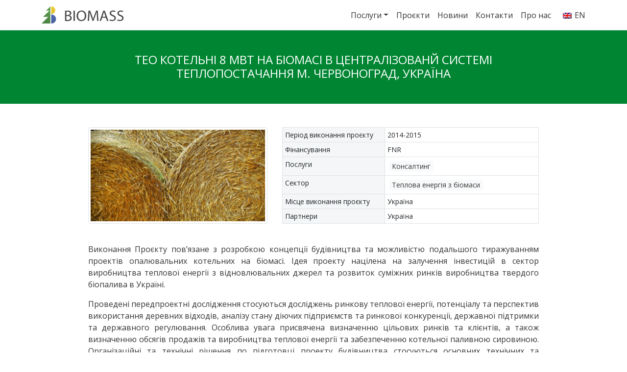

--- FILE ---
content_type: text/html; charset=UTF-8
request_url: https://secbiomass.com/services/consulting/273/
body_size: 8528
content:
<!DOCTYPE html>
<html>
<head>
<meta charset="utf-8">
<meta http-equiv="X-UA-Compatible" content="IE=edge">
<meta name="viewport" content="width=device-width, initial-scale=1"><title>  ТЕО котельні 8 МВт на біомасі в централізованй системі теплопостачання м. Червоноград, Україна</title>
<link href="https://secbiomass.com/js/bootstrap.css" rel="stylesheet">
<link href="https://fonts.googleapis.com/css?family=Open+Sans:400,600&display=swap" rel="stylesheet">
<link href="https://secbiomass.com/wp-content/themes/secb/style.css" rel="stylesheet">
<link href="https://use.fontawesome.com/releases/v5.10.2/css/all.css" rel="stylesheet">
<link href="https://secbiomass.com/js/owlcarousel/owl.carousel.min.css" rel="stylesheet">
<link href="https://secbiomass.com/js/owlcarousel/owl.theme.default.min.css" rel="stylesheet">
<link href="https://secbiomass.com/favicon.ico" rel="shortcut icon">

<meta name='robots' content='max-image-preview:large' />
<link rel="alternate" title="oEmbed (JSON)" type="application/json+oembed" href="https://secbiomass.com/wp-json/oembed/1.0/embed?url=https%3A%2F%2Fsecbiomass.com%2Fservices%2Fconsulting%2F273%2F" />
<link rel="alternate" title="oEmbed (XML)" type="text/xml+oembed" href="https://secbiomass.com/wp-json/oembed/1.0/embed?url=https%3A%2F%2Fsecbiomass.com%2Fservices%2Fconsulting%2F273%2F&#038;format=xml" />
<style id='wp-img-auto-sizes-contain-inline-css' type='text/css'>
img:is([sizes=auto i],[sizes^="auto," i]){contain-intrinsic-size:3000px 1500px}
/*# sourceURL=wp-img-auto-sizes-contain-inline-css */
</style>
<style id='wp-emoji-styles-inline-css' type='text/css'>

	img.wp-smiley, img.emoji {
		display: inline !important;
		border: none !important;
		box-shadow: none !important;
		height: 1em !important;
		width: 1em !important;
		margin: 0 0.07em !important;
		vertical-align: -0.1em !important;
		background: none !important;
		padding: 0 !important;
	}
/*# sourceURL=wp-emoji-styles-inline-css */
</style>
<style id='wp-block-library-inline-css' type='text/css'>
:root{--wp-block-synced-color:#7a00df;--wp-block-synced-color--rgb:122,0,223;--wp-bound-block-color:var(--wp-block-synced-color);--wp-editor-canvas-background:#ddd;--wp-admin-theme-color:#007cba;--wp-admin-theme-color--rgb:0,124,186;--wp-admin-theme-color-darker-10:#006ba1;--wp-admin-theme-color-darker-10--rgb:0,107,160.5;--wp-admin-theme-color-darker-20:#005a87;--wp-admin-theme-color-darker-20--rgb:0,90,135;--wp-admin-border-width-focus:2px}@media (min-resolution:192dpi){:root{--wp-admin-border-width-focus:1.5px}}.wp-element-button{cursor:pointer}:root .has-very-light-gray-background-color{background-color:#eee}:root .has-very-dark-gray-background-color{background-color:#313131}:root .has-very-light-gray-color{color:#eee}:root .has-very-dark-gray-color{color:#313131}:root .has-vivid-green-cyan-to-vivid-cyan-blue-gradient-background{background:linear-gradient(135deg,#00d084,#0693e3)}:root .has-purple-crush-gradient-background{background:linear-gradient(135deg,#34e2e4,#4721fb 50%,#ab1dfe)}:root .has-hazy-dawn-gradient-background{background:linear-gradient(135deg,#faaca8,#dad0ec)}:root .has-subdued-olive-gradient-background{background:linear-gradient(135deg,#fafae1,#67a671)}:root .has-atomic-cream-gradient-background{background:linear-gradient(135deg,#fdd79a,#004a59)}:root .has-nightshade-gradient-background{background:linear-gradient(135deg,#330968,#31cdcf)}:root .has-midnight-gradient-background{background:linear-gradient(135deg,#020381,#2874fc)}:root{--wp--preset--font-size--normal:16px;--wp--preset--font-size--huge:42px}.has-regular-font-size{font-size:1em}.has-larger-font-size{font-size:2.625em}.has-normal-font-size{font-size:var(--wp--preset--font-size--normal)}.has-huge-font-size{font-size:var(--wp--preset--font-size--huge)}.has-text-align-center{text-align:center}.has-text-align-left{text-align:left}.has-text-align-right{text-align:right}.has-fit-text{white-space:nowrap!important}#end-resizable-editor-section{display:none}.aligncenter{clear:both}.items-justified-left{justify-content:flex-start}.items-justified-center{justify-content:center}.items-justified-right{justify-content:flex-end}.items-justified-space-between{justify-content:space-between}.screen-reader-text{border:0;clip-path:inset(50%);height:1px;margin:-1px;overflow:hidden;padding:0;position:absolute;width:1px;word-wrap:normal!important}.screen-reader-text:focus{background-color:#ddd;clip-path:none;color:#444;display:block;font-size:1em;height:auto;left:5px;line-height:normal;padding:15px 23px 14px;text-decoration:none;top:5px;width:auto;z-index:100000}html :where(.has-border-color){border-style:solid}html :where([style*=border-top-color]){border-top-style:solid}html :where([style*=border-right-color]){border-right-style:solid}html :where([style*=border-bottom-color]){border-bottom-style:solid}html :where([style*=border-left-color]){border-left-style:solid}html :where([style*=border-width]){border-style:solid}html :where([style*=border-top-width]){border-top-style:solid}html :where([style*=border-right-width]){border-right-style:solid}html :where([style*=border-bottom-width]){border-bottom-style:solid}html :where([style*=border-left-width]){border-left-style:solid}html :where(img[class*=wp-image-]){height:auto;max-width:100%}:where(figure){margin:0 0 1em}html :where(.is-position-sticky){--wp-admin--admin-bar--position-offset:var(--wp-admin--admin-bar--height,0px)}@media screen and (max-width:600px){html :where(.is-position-sticky){--wp-admin--admin-bar--position-offset:0px}}

/*# sourceURL=wp-block-library-inline-css */
</style><style id='global-styles-inline-css' type='text/css'>
:root{--wp--preset--aspect-ratio--square: 1;--wp--preset--aspect-ratio--4-3: 4/3;--wp--preset--aspect-ratio--3-4: 3/4;--wp--preset--aspect-ratio--3-2: 3/2;--wp--preset--aspect-ratio--2-3: 2/3;--wp--preset--aspect-ratio--16-9: 16/9;--wp--preset--aspect-ratio--9-16: 9/16;--wp--preset--color--black: #000000;--wp--preset--color--cyan-bluish-gray: #abb8c3;--wp--preset--color--white: #ffffff;--wp--preset--color--pale-pink: #f78da7;--wp--preset--color--vivid-red: #cf2e2e;--wp--preset--color--luminous-vivid-orange: #ff6900;--wp--preset--color--luminous-vivid-amber: #fcb900;--wp--preset--color--light-green-cyan: #7bdcb5;--wp--preset--color--vivid-green-cyan: #00d084;--wp--preset--color--pale-cyan-blue: #8ed1fc;--wp--preset--color--vivid-cyan-blue: #0693e3;--wp--preset--color--vivid-purple: #9b51e0;--wp--preset--gradient--vivid-cyan-blue-to-vivid-purple: linear-gradient(135deg,rgb(6,147,227) 0%,rgb(155,81,224) 100%);--wp--preset--gradient--light-green-cyan-to-vivid-green-cyan: linear-gradient(135deg,rgb(122,220,180) 0%,rgb(0,208,130) 100%);--wp--preset--gradient--luminous-vivid-amber-to-luminous-vivid-orange: linear-gradient(135deg,rgb(252,185,0) 0%,rgb(255,105,0) 100%);--wp--preset--gradient--luminous-vivid-orange-to-vivid-red: linear-gradient(135deg,rgb(255,105,0) 0%,rgb(207,46,46) 100%);--wp--preset--gradient--very-light-gray-to-cyan-bluish-gray: linear-gradient(135deg,rgb(238,238,238) 0%,rgb(169,184,195) 100%);--wp--preset--gradient--cool-to-warm-spectrum: linear-gradient(135deg,rgb(74,234,220) 0%,rgb(151,120,209) 20%,rgb(207,42,186) 40%,rgb(238,44,130) 60%,rgb(251,105,98) 80%,rgb(254,248,76) 100%);--wp--preset--gradient--blush-light-purple: linear-gradient(135deg,rgb(255,206,236) 0%,rgb(152,150,240) 100%);--wp--preset--gradient--blush-bordeaux: linear-gradient(135deg,rgb(254,205,165) 0%,rgb(254,45,45) 50%,rgb(107,0,62) 100%);--wp--preset--gradient--luminous-dusk: linear-gradient(135deg,rgb(255,203,112) 0%,rgb(199,81,192) 50%,rgb(65,88,208) 100%);--wp--preset--gradient--pale-ocean: linear-gradient(135deg,rgb(255,245,203) 0%,rgb(182,227,212) 50%,rgb(51,167,181) 100%);--wp--preset--gradient--electric-grass: linear-gradient(135deg,rgb(202,248,128) 0%,rgb(113,206,126) 100%);--wp--preset--gradient--midnight: linear-gradient(135deg,rgb(2,3,129) 0%,rgb(40,116,252) 100%);--wp--preset--font-size--small: 13px;--wp--preset--font-size--medium: 20px;--wp--preset--font-size--large: 36px;--wp--preset--font-size--x-large: 42px;--wp--preset--spacing--20: 0.44rem;--wp--preset--spacing--30: 0.67rem;--wp--preset--spacing--40: 1rem;--wp--preset--spacing--50: 1.5rem;--wp--preset--spacing--60: 2.25rem;--wp--preset--spacing--70: 3.38rem;--wp--preset--spacing--80: 5.06rem;--wp--preset--shadow--natural: 6px 6px 9px rgba(0, 0, 0, 0.2);--wp--preset--shadow--deep: 12px 12px 50px rgba(0, 0, 0, 0.4);--wp--preset--shadow--sharp: 6px 6px 0px rgba(0, 0, 0, 0.2);--wp--preset--shadow--outlined: 6px 6px 0px -3px rgb(255, 255, 255), 6px 6px rgb(0, 0, 0);--wp--preset--shadow--crisp: 6px 6px 0px rgb(0, 0, 0);}:where(.is-layout-flex){gap: 0.5em;}:where(.is-layout-grid){gap: 0.5em;}body .is-layout-flex{display: flex;}.is-layout-flex{flex-wrap: wrap;align-items: center;}.is-layout-flex > :is(*, div){margin: 0;}body .is-layout-grid{display: grid;}.is-layout-grid > :is(*, div){margin: 0;}:where(.wp-block-columns.is-layout-flex){gap: 2em;}:where(.wp-block-columns.is-layout-grid){gap: 2em;}:where(.wp-block-post-template.is-layout-flex){gap: 1.25em;}:where(.wp-block-post-template.is-layout-grid){gap: 1.25em;}.has-black-color{color: var(--wp--preset--color--black) !important;}.has-cyan-bluish-gray-color{color: var(--wp--preset--color--cyan-bluish-gray) !important;}.has-white-color{color: var(--wp--preset--color--white) !important;}.has-pale-pink-color{color: var(--wp--preset--color--pale-pink) !important;}.has-vivid-red-color{color: var(--wp--preset--color--vivid-red) !important;}.has-luminous-vivid-orange-color{color: var(--wp--preset--color--luminous-vivid-orange) !important;}.has-luminous-vivid-amber-color{color: var(--wp--preset--color--luminous-vivid-amber) !important;}.has-light-green-cyan-color{color: var(--wp--preset--color--light-green-cyan) !important;}.has-vivid-green-cyan-color{color: var(--wp--preset--color--vivid-green-cyan) !important;}.has-pale-cyan-blue-color{color: var(--wp--preset--color--pale-cyan-blue) !important;}.has-vivid-cyan-blue-color{color: var(--wp--preset--color--vivid-cyan-blue) !important;}.has-vivid-purple-color{color: var(--wp--preset--color--vivid-purple) !important;}.has-black-background-color{background-color: var(--wp--preset--color--black) !important;}.has-cyan-bluish-gray-background-color{background-color: var(--wp--preset--color--cyan-bluish-gray) !important;}.has-white-background-color{background-color: var(--wp--preset--color--white) !important;}.has-pale-pink-background-color{background-color: var(--wp--preset--color--pale-pink) !important;}.has-vivid-red-background-color{background-color: var(--wp--preset--color--vivid-red) !important;}.has-luminous-vivid-orange-background-color{background-color: var(--wp--preset--color--luminous-vivid-orange) !important;}.has-luminous-vivid-amber-background-color{background-color: var(--wp--preset--color--luminous-vivid-amber) !important;}.has-light-green-cyan-background-color{background-color: var(--wp--preset--color--light-green-cyan) !important;}.has-vivid-green-cyan-background-color{background-color: var(--wp--preset--color--vivid-green-cyan) !important;}.has-pale-cyan-blue-background-color{background-color: var(--wp--preset--color--pale-cyan-blue) !important;}.has-vivid-cyan-blue-background-color{background-color: var(--wp--preset--color--vivid-cyan-blue) !important;}.has-vivid-purple-background-color{background-color: var(--wp--preset--color--vivid-purple) !important;}.has-black-border-color{border-color: var(--wp--preset--color--black) !important;}.has-cyan-bluish-gray-border-color{border-color: var(--wp--preset--color--cyan-bluish-gray) !important;}.has-white-border-color{border-color: var(--wp--preset--color--white) !important;}.has-pale-pink-border-color{border-color: var(--wp--preset--color--pale-pink) !important;}.has-vivid-red-border-color{border-color: var(--wp--preset--color--vivid-red) !important;}.has-luminous-vivid-orange-border-color{border-color: var(--wp--preset--color--luminous-vivid-orange) !important;}.has-luminous-vivid-amber-border-color{border-color: var(--wp--preset--color--luminous-vivid-amber) !important;}.has-light-green-cyan-border-color{border-color: var(--wp--preset--color--light-green-cyan) !important;}.has-vivid-green-cyan-border-color{border-color: var(--wp--preset--color--vivid-green-cyan) !important;}.has-pale-cyan-blue-border-color{border-color: var(--wp--preset--color--pale-cyan-blue) !important;}.has-vivid-cyan-blue-border-color{border-color: var(--wp--preset--color--vivid-cyan-blue) !important;}.has-vivid-purple-border-color{border-color: var(--wp--preset--color--vivid-purple) !important;}.has-vivid-cyan-blue-to-vivid-purple-gradient-background{background: var(--wp--preset--gradient--vivid-cyan-blue-to-vivid-purple) !important;}.has-light-green-cyan-to-vivid-green-cyan-gradient-background{background: var(--wp--preset--gradient--light-green-cyan-to-vivid-green-cyan) !important;}.has-luminous-vivid-amber-to-luminous-vivid-orange-gradient-background{background: var(--wp--preset--gradient--luminous-vivid-amber-to-luminous-vivid-orange) !important;}.has-luminous-vivid-orange-to-vivid-red-gradient-background{background: var(--wp--preset--gradient--luminous-vivid-orange-to-vivid-red) !important;}.has-very-light-gray-to-cyan-bluish-gray-gradient-background{background: var(--wp--preset--gradient--very-light-gray-to-cyan-bluish-gray) !important;}.has-cool-to-warm-spectrum-gradient-background{background: var(--wp--preset--gradient--cool-to-warm-spectrum) !important;}.has-blush-light-purple-gradient-background{background: var(--wp--preset--gradient--blush-light-purple) !important;}.has-blush-bordeaux-gradient-background{background: var(--wp--preset--gradient--blush-bordeaux) !important;}.has-luminous-dusk-gradient-background{background: var(--wp--preset--gradient--luminous-dusk) !important;}.has-pale-ocean-gradient-background{background: var(--wp--preset--gradient--pale-ocean) !important;}.has-electric-grass-gradient-background{background: var(--wp--preset--gradient--electric-grass) !important;}.has-midnight-gradient-background{background: var(--wp--preset--gradient--midnight) !important;}.has-small-font-size{font-size: var(--wp--preset--font-size--small) !important;}.has-medium-font-size{font-size: var(--wp--preset--font-size--medium) !important;}.has-large-font-size{font-size: var(--wp--preset--font-size--large) !important;}.has-x-large-font-size{font-size: var(--wp--preset--font-size--x-large) !important;}
/*# sourceURL=global-styles-inline-css */
</style>

<style id='classic-theme-styles-inline-css' type='text/css'>
/*! This file is auto-generated */
.wp-block-button__link{color:#fff;background-color:#32373c;border-radius:9999px;box-shadow:none;text-decoration:none;padding:calc(.667em + 2px) calc(1.333em + 2px);font-size:1.125em}.wp-block-file__button{background:#32373c;color:#fff;text-decoration:none}
/*# sourceURL=/wp-includes/css/classic-themes.min.css */
</style>
<link rel='stylesheet' id='lbwps-styles-photoswipe5-main-css' href='https://secbiomass.com/wp-content/plugins/lightbox-photoswipe/assets/ps5/styles/main.css?ver=5.8.2' type='text/css' media='all' />
<link rel="https://api.w.org/" href="https://secbiomass.com/wp-json/" /><link rel="alternate" title="JSON" type="application/json" href="https://secbiomass.com/wp-json/wp/v2/posts/273" /><link rel="EditURI" type="application/rsd+xml" title="RSD" href="https://secbiomass.com/xmlrpc.php?rsd" />
<meta name="generator" content="WordPress 6.9" />
<link rel="canonical" href="https://secbiomass.com/services/consulting/273/" />
<link rel='shortlink' href='https://secbiomass.com/?p=273' />
<style type="text/css">
.qtranxs_flag_ua {background-image: url(https://secbiomass.com/wp-content/plugins/qtranslate-x/flags/ua.png); background-repeat: no-repeat;}
.qtranxs_flag_en {background-image: url(https://secbiomass.com/wp-content/plugins/qtranslate-x/flags/gb.png); background-repeat: no-repeat;}
</style>
<link hreflang="ua" href="https://secbiomass.com/ua/services/consulting/273/" rel="alternate" />
<link hreflang="en" href="https://secbiomass.com/en/services/consulting/273/" rel="alternate" />
<link hreflang="x-default" href="https://secbiomass.com/services/consulting/273/" rel="alternate" />
<meta name="generator" content="qTranslate-X 3.4.6.8" />

<link href="https://secbiomass.com/js/animate.css" rel="stylesheet">
<script src="https://secbiomass.com/js/jquery.js"></script>
<script src="https://secbiomass.com/js/owlcarousel/owl.carousel.min.js"></script>

<!-- Global site tag (gtag.js) - Google Analytics -->
<script async src="https://www.googletagmanager.com/gtag/js?id=UA-165666176-1"></script>
<script>
window.dataLayer = window.dataLayer || [];
function gtag(){dataLayer.push(arguments);}
gtag('js', new Date());
gtag('config', 'UA-165666176-1');
</script>
</head>
<body>
<div class="main-header bg-white fixed-top">
<nav class="navbar navbar-expand-lg navbar-light border-bottom">
<div class="container">
<a class="navbar-brand" href="https://secbiomass.com"><img height="35" src="https://secbiomass.com/logo.svg"></a>
<button class="navbar-toggler" type="button" data-toggle="collapse" data-target="#MainMenu" aria-controls="MainMenu" aria-expanded="false"><span class="navbar-toggler-icon"></span>
</button>
<div class="collapse navbar-collapse" id="MainMenu">
<ul class="navbar-nav ml-auto">
<li class="nav-item dropdown ">
<a class="nav-link dropdown-toggle" href="#" id="navbarDropdown" role="button" data-toggle="dropdown" aria-haspopup="true" aria-expanded="false">Послуги</a>
<div class="dropdown-menu" aria-labelledby="navbarDropdown">
<a class="dropdown-item" href="https://secbiomass.com/services/consulting/">Консалтинг</a>
<a class="dropdown-item" href="https://secbiomass.com/services/market-research/">Ринкові дослідження</a>
<a class="dropdown-item" href="https://secbiomass.com/services/organization-of-seminars/">Організація семінарів</a>
</div>
</li>	
<li class="nav-item "><a class="nav-link" href="https://secbiomass.com/projects/">Проєкти</a></li>
<li class="nav-item "><a class="nav-link" href="https://secbiomass.com/news/">Новини</a></li>
<li class="nav-item "><a class="nav-link" href="https://secbiomass.com/contacts/">Контакти</a></li>
<li class="nav-item "><a class="nav-link" href="https://secbiomass.com/about/">Про нас</a></li>
<li class="ml-lg-3 ml-lg-3">
<ul class="language-chooser language-chooser-both qtranxs_language_chooser" id="qtranslate-chooser">
<li class="active"><a href="https://secbiomass.com/ua/services/consulting/273/" class="qtranxs_flag_ua qtranxs_flag_and_text" title="UA (ua)"><span>UA</span></a></li>
<li><a href="https://secbiomass.com/en/services/consulting/273/" class="qtranxs_flag_en qtranxs_flag_and_text" title="EN (en)"><span>EN</span></a></li>
</ul><div class="qtranxs_widget_end"></div>
</li>
</ul>
</div></div>
</nav>
</div><main>
<div class="page-body">

<div class="page-header bg-success text-white text-center py-5">
<div class="container">
<div class="row justify-content-md-center"><div class="col-lg-10">
<h1 class="h4 m-0 text-uppercase">ТЕО котельні 8 МВт на біомасі в централізованй системі теплопостачання м. Червоноград, Україна</h1>
</div></div></div></div>
	
<div class="info py-4 py-lg-5">
<div class="container">
<div class="row justify-content-md-center"><div class="col-lg-10 text-justify">
<div class="row mb-4">
<div class="col-lg-5 text-center"><img width="400" height="210" src="https://secbiomass.com/wp-content/uploads/2014/04/straw-400x210.png" class="img-thumbnail wp-post-image" alt="ТЕО котельні 8 МВт на біомасі в централізованй системі теплопостачання м. Червоноград, Україна" decoding="async" fetchpriority="high" /></div>
<div class="col-lg-7">
	
<table class="table table-sm table-bordered">
<tbody>
<tr>
<td width="40%" class="bg-light">Період виконання проєкту</td>
<td>2014-2015</td>
</tr><tr>
<td class="bg-light">Фінансування</td>
<td>FNR</td>
</tr><tr>
<tr>
<td class="bg-light">Послуги</td>
<td>
<a class="badge badge-light" href="https://secbiomass.com/projects/projects-consulting/">Консалтинг</a> </td>
</tr>
<tr>
<td class="bg-light">Сектор</td>
<td><a class="badge badge-light" href="https://secbiomass.com/sectors/biomass-heat-energy/">Теплова енергія з біомаси</a> </td>
</tr>
<tr>
<td class="bg-light">Місце виконання проєкту</td>
<td>Україна</td>
</tr>
<tr>
<td class="bg-light">Партнери</td>
<td>Україна</td>
</tr>
</tbody>
</table>
	
</div>
</div>

<div class="content">
<p>Виконання Проєкту пов’язане з розробкою концепції будівництва та можливістю подальшого тиражуванням проектів опалювальних котельних на біомасі. Ідея проекту націлена на залучення інвестицій в сектор виробництва теплової енергії з відновлювальних джерел та розвиток суміжних ринків виробництва твердого біопалива в Україні.</p>
<p>Проведені передпроектні дослідження стосуються досліджень ринкову теплової енергії, потенціалу та перспектив використання деревних відходів, аналізу стану діючих підприємств та ринкової конкуренції, державної підтримки та державного регулювання. Особлива увага присвячена визначенню цільових ринків та клієнтів, а також визначенню обсягів продажів та виробництва теплової енергії та забезпеченню котельної паливною сировиною. Організаційні та технічні рішення по підготовці проекту будівництва стосуються основних технічних та технологічних рішень, схем та обладнання, що забезпечують надійність виробництва та відпуску теплової енергії. Виконана оцінка капітальних та експлуатаційних витрат, визначена потреба в інвестиціях, а також визначені техніко-економічні, фінансові та інвестиційні показники проекту. Результати попередніх досліджень можуть бути використані при прийнятті рішень та розробці наступних стадій реалізації проекту.</p>
</div>

</div></div></div></div>	
	
</div>
</main>
<footer class="footer py-4 bg-white"><div class="container">
<div class="my-lg-4 row">
<div class="col-lg-6 text-center text-lg-left pb-5 pb-lg-0">
<div class="footer-logos mb-3">
	<span class="sm-none d-lg-inline"><img class="mr-4" height="35" src="https://secbiomass.com/logo.svg"></span>
	<span class="d-inline-block d-lg-inline"><a href="https://uabio.org"><img height="24" src="https://secbiomass.com/img/uabio.png"></a></span>
</div>
	<small>Ми є співзасновниками <a href="https://uabio.org">Біоенергетичної асоціації України</a></small>
</div>
<div class="col-lg-5 py-3 py-lg-0">

<div class="footer-phones mb-2"><a href="tel:+38 (044) 456 94 62">(044) 456 94 62</a>, <a href="tel:+38 (044) 456 94 62">(044) 456 94 62</a></div><div class="footer-email mb-2">E-mail: <a href="mailto:info@biomass.kiev.ua">info@biomass.kiev.ua</a></div>
<div class="footer-addr">
Київ, вул. Марії Капніст 2А, к. 236</div></div>
<div class="col-lg-1 text-center py-3 py-lg-0">
<a href="https://www.facebook.com/SECBiomass/" target="_blank"><i class="fab fa-facebook fa-2x"></i></a></div>
</div></div>
</footer>

<script src="https://secbiomass.com/js/animate.js"></script>
<script src="https://secbiomass.com/js/bootstrap.js"></script>
<script>
$('body').on('mouseenter mouseleave','.dropdown',function(e){
var _d=$(e.target).closest('.dropdown');
if (e.type === 'mouseenter')_d.addClass('show');
setTimeout(function(){
_d.toggleClass('show', _d.is(':hover'));
$('[data-toggle="dropdown"]', _d).attr('aria-expanded',_d.is(':hover'));
},300);
});
$('.dropdown > a').on('click tap', e => e.preventDefault())
</script>
<script type="speculationrules">
{"prefetch":[{"source":"document","where":{"and":[{"href_matches":"/*"},{"not":{"href_matches":["/wp-*.php","/wp-admin/*","/wp-content/uploads/*","/wp-content/*","/wp-content/plugins/*","/wp-content/themes/secb/*","/*\\?(.+)"]}},{"not":{"selector_matches":"a[rel~=\"nofollow\"]"}},{"not":{"selector_matches":".no-prefetch, .no-prefetch a"}}]},"eagerness":"conservative"}]}
</script>
<script type="text/javascript" id="lbwps-photoswipe5-js-extra">
/* <![CDATA[ */
var lbwpsOptions = {"label_facebook":"\u041f\u043e\u0434\u0456\u043b\u0438\u0442\u0438\u0441\u044f \u0432 Facebook","label_twitter":"\u0422\u0432\u0456\u0442","label_pinterest":"\u041f\u0440\u0438\u043a\u0440\u0456\u043f\u0438\u0442\u0438","label_download":"\u0417\u0430\u0432\u0430\u043d\u0442\u0430\u0436\u0438\u0442\u0438 \u0437\u043e\u0431\u0440\u0430\u0436\u0435\u043d\u043d\u044f","label_copyurl":"\u041a\u043e\u043f\u0456\u044e\u0432\u0430\u0442\u0438 URL \u0437\u043e\u0431\u0440\u0430\u0436\u0435\u043d\u043d\u044f","label_ui_close":"\u0417\u0430\u043a\u0440\u0438\u0442\u0438 [Esc]","label_ui_zoom":"\u0417\u0431\u0456\u043b\u044c\u0448\u0438\u0442\u0438","label_ui_prev":"\u041f\u043e\u043f\u0435\u0440\u0435\u0434\u043d\u044f [\u2190]","label_ui_next":"\u041d\u0430\u0441\u0442\u0443\u043f\u043d\u0430 [\u2192]","label_ui_error":"\u041d\u0435\u043c\u043e\u0436\u043b\u0438\u0432\u043e \u0437\u0430\u0432\u0430\u043d\u0442\u0430\u0436\u0438\u0442\u0438 \u0437\u043e\u0431\u0440\u0430\u0436\u0435\u043d\u043d\u044f","label_ui_fullscreen":"\u041f\u043e\u0432\u043d\u043e\u0435\u043a\u0440\u0430\u043d\u043d\u0438\u0439 \u0440\u0435\u0436\u0438\u043c [F]","label_ui_download":"\u0417\u0430\u0432\u0430\u043d\u0442\u0430\u0436\u0438\u0442\u0438 \u0437\u043e\u0431\u0440\u0430\u0436\u0435\u043d\u043d\u044f","share_facebook":"1","share_twitter":"1","share_pinterest":"1","share_download":"1","share_direct":"0","share_copyurl":"0","close_on_drag":"1","history":"1","show_counter":"1","show_fullscreen":"1","show_download":"0","show_zoom":"1","show_caption":"1","loop":"1","pinchtoclose":"1","taptotoggle":"1","close_on_click":"1","fulldesktop":"0","use_alt":"0","usecaption":"1","desktop_slider":"1","share_custom_label":"","share_custom_link":"","wheelmode":"close","spacing":"12","idletime":"4000","hide_scrollbars":"1","caption_type":"overlay","bg_opacity":"100","padding_left":"0","padding_top":"0","padding_right":"0","padding_bottom":"0"};
//# sourceURL=lbwps-photoswipe5-js-extra
/* ]]> */
</script>
<script type="module" src="https://secbiomass.com/wp-content/plugins/lightbox-photoswipe/assets/ps5/frontend.min.js?ver=5.8.2"></script><script id="wp-emoji-settings" type="application/json">
{"baseUrl":"https://s.w.org/images/core/emoji/17.0.2/72x72/","ext":".png","svgUrl":"https://s.w.org/images/core/emoji/17.0.2/svg/","svgExt":".svg","source":{"concatemoji":"https://secbiomass.com/wp-includes/js/wp-emoji-release.min.js?ver=6.9"}}
</script>
<script type="module">
/* <![CDATA[ */
/*! This file is auto-generated */
const a=JSON.parse(document.getElementById("wp-emoji-settings").textContent),o=(window._wpemojiSettings=a,"wpEmojiSettingsSupports"),s=["flag","emoji"];function i(e){try{var t={supportTests:e,timestamp:(new Date).valueOf()};sessionStorage.setItem(o,JSON.stringify(t))}catch(e){}}function c(e,t,n){e.clearRect(0,0,e.canvas.width,e.canvas.height),e.fillText(t,0,0);t=new Uint32Array(e.getImageData(0,0,e.canvas.width,e.canvas.height).data);e.clearRect(0,0,e.canvas.width,e.canvas.height),e.fillText(n,0,0);const a=new Uint32Array(e.getImageData(0,0,e.canvas.width,e.canvas.height).data);return t.every((e,t)=>e===a[t])}function p(e,t){e.clearRect(0,0,e.canvas.width,e.canvas.height),e.fillText(t,0,0);var n=e.getImageData(16,16,1,1);for(let e=0;e<n.data.length;e++)if(0!==n.data[e])return!1;return!0}function u(e,t,n,a){switch(t){case"flag":return n(e,"\ud83c\udff3\ufe0f\u200d\u26a7\ufe0f","\ud83c\udff3\ufe0f\u200b\u26a7\ufe0f")?!1:!n(e,"\ud83c\udde8\ud83c\uddf6","\ud83c\udde8\u200b\ud83c\uddf6")&&!n(e,"\ud83c\udff4\udb40\udc67\udb40\udc62\udb40\udc65\udb40\udc6e\udb40\udc67\udb40\udc7f","\ud83c\udff4\u200b\udb40\udc67\u200b\udb40\udc62\u200b\udb40\udc65\u200b\udb40\udc6e\u200b\udb40\udc67\u200b\udb40\udc7f");case"emoji":return!a(e,"\ud83e\u1fac8")}return!1}function f(e,t,n,a){let r;const o=(r="undefined"!=typeof WorkerGlobalScope&&self instanceof WorkerGlobalScope?new OffscreenCanvas(300,150):document.createElement("canvas")).getContext("2d",{willReadFrequently:!0}),s=(o.textBaseline="top",o.font="600 32px Arial",{});return e.forEach(e=>{s[e]=t(o,e,n,a)}),s}function r(e){var t=document.createElement("script");t.src=e,t.defer=!0,document.head.appendChild(t)}a.supports={everything:!0,everythingExceptFlag:!0},new Promise(t=>{let n=function(){try{var e=JSON.parse(sessionStorage.getItem(o));if("object"==typeof e&&"number"==typeof e.timestamp&&(new Date).valueOf()<e.timestamp+604800&&"object"==typeof e.supportTests)return e.supportTests}catch(e){}return null}();if(!n){if("undefined"!=typeof Worker&&"undefined"!=typeof OffscreenCanvas&&"undefined"!=typeof URL&&URL.createObjectURL&&"undefined"!=typeof Blob)try{var e="postMessage("+f.toString()+"("+[JSON.stringify(s),u.toString(),c.toString(),p.toString()].join(",")+"));",a=new Blob([e],{type:"text/javascript"});const r=new Worker(URL.createObjectURL(a),{name:"wpTestEmojiSupports"});return void(r.onmessage=e=>{i(n=e.data),r.terminate(),t(n)})}catch(e){}i(n=f(s,u,c,p))}t(n)}).then(e=>{for(const n in e)a.supports[n]=e[n],a.supports.everything=a.supports.everything&&a.supports[n],"flag"!==n&&(a.supports.everythingExceptFlag=a.supports.everythingExceptFlag&&a.supports[n]);var t;a.supports.everythingExceptFlag=a.supports.everythingExceptFlag&&!a.supports.flag,a.supports.everything||((t=a.source||{}).concatemoji?r(t.concatemoji):t.wpemoji&&t.twemoji&&(r(t.twemoji),r(t.wpemoji)))});
//# sourceURL=https://secbiomass.com/wp-includes/js/wp-emoji-loader.min.js
/* ]]> */
</script>

</body>
</html>

--- FILE ---
content_type: image/svg+xml
request_url: https://secbiomass.com/logo.svg
body_size: 3663
content:
<?xml version="1.0" encoding="utf-8"?>
<!-- Generator: Adobe Illustrator 20.0.0, SVG Export Plug-In . SVG Version: 6.00 Build 0)  -->
<svg version="1.1" id="Слой_1" xmlns="http://www.w3.org/2000/svg" xmlns:xlink="http://www.w3.org/1999/xlink" x="0px" y="0px"
	 viewBox="0 0 162 34" style="enable-background:new 0 0 162 34;" xml:space="preserve">
<style type="text/css">
	.st0{fill:url(#SVGID_1_);}
	.st1{fill:url(#SVGID_2_);}
	.st2{fill:url(#SVGID_3_);}
	.st3{fill:#49494A;}
</style>
<g>
	
		<linearGradient id="SVGID_1_" gradientUnits="userSpaceOnUse" x1="22.9195" y1="20.742" x2="22.9195" y2="36" gradientTransform="matrix(1 0 0 -1 0 36)">
		<stop  offset="0" style="stop-color:#DCBF32"/>
		<stop  offset="1" style="stop-color:#F0CD34"/>
	</linearGradient>
	<path class="st0" d="M18.9,0c2,0,4,0.7,5.5,2c0.7,0.7,1.4,1.4,1.8,2.3c0.9,1.7,1,3.8,0.4,5.6c-0.6,1.8-1.9,3.2-3.5,4.2
		c-1.2,0.8-2.8,1.2-4.2,1.1C18.9,10.2,18.9,5.1,18.9,0z"/>
	
		<linearGradient id="SVGID_2_" gradientUnits="userSpaceOnUse" x1="8.6785" y1="35.8833" x2="8.6785" y2="2.0216" gradientTransform="matrix(1 0 0 -1 0 36)">
		<stop  offset="0" style="stop-color:#5EA552"/>
		<stop  offset="1" style="stop-color:#4C8343"/>
	</linearGradient>
	<path class="st1" d="M16.6,0.8c0.2-0.2,0.4-0.5,0.7-0.7c0,11,0,22.1,0,33.2c0,0.2,0,0.4,0,0.6c-0.7,0.1-1.4,0-2,0
		C10.2,34,5.1,34,0,34c0.6-0.7,1.3-1.3,1.9-2c3-3,6.1-6,9.1-9.1c0.7-0.7,1.3-1.3,2-2c-3.4,0-6.7,0-10.1,0c3.2-3.3,6.5-6.5,9.8-9.8
		c0.8-0.8,1.7-1.6,2.4-2.5c-2.2,0-4.4,0-6.6,0C8.8,8.4,9.1,8.2,9.3,8C11.7,5.6,14.1,3.2,16.6,0.8z"/>
	
		<linearGradient id="SVGID_3_" gradientUnits="userSpaceOnUse" x1="23.6382" y1="19.7275" x2="23.6382" y2="2.0265" gradientTransform="matrix(1 0 0 -1 0 36)">
		<stop  offset="0" style="stop-color:#4D69B1"/>
		<stop  offset="1" style="stop-color:#48609E"/>
	</linearGradient>
	<path class="st2" d="M18.9,16.3c2.1-0.2,4.2,0.4,5.9,1.6c1.7,1.3,3,3.2,3.4,5.3c0.5,2.4,0.1,5-1.4,7c-1.2,1.6-2.8,2.9-4.8,3.5
		C21,34,20,34,18.9,34C18.9,28.1,18.9,22.2,18.9,16.3z"/>
	<path class="st3" d="M46.3,8.9c1.2-0.3,3.1-0.5,4.9-0.5c2.7,0,4.4,0.5,5.7,1.5c1.1,0.8,1.8,2,1.8,3.6c0,2-1.4,3.7-3.5,4.5v0.1
		c2,0.5,4.3,2.1,4.3,5.1c0,1.8-0.7,3.1-1.8,4.1c-1.4,1.3-3.8,1.9-7.2,1.9c-1.9,0-3.3-0.1-4.2-0.2V8.9z M49,17.2h2.4
		c2.8,0,4.5-1.5,4.5-3.4c0-2.3-1.8-3.3-4.5-3.3c-1.2,0-2,0.1-2.4,0.2L49,17.2L49,17.2z M49,26.9c0.6,0.1,1.3,0.1,2.3,0.1
		c2.8,0,5.3-1,5.3-4c0-2.8-2.4-3.9-5.4-3.9H49V26.9z"/>
	<path class="st3" d="M65.7,8.6v20.3H63V8.6H65.7z"/>
	<path class="st3" d="M88.2,18.6c0,7-4.3,10.7-9.7,10.7c-5.5,0-9.4-4.2-9.4-10.3c0-6.5,4.1-10.7,9.7-10.7
		C84.6,8.2,88.2,12.5,88.2,18.6z M72,18.9c0,4.4,2.4,8.2,6.7,8.2c4.3,0,6.7-3.8,6.7-8.4c0-4.1-2.2-8.3-6.7-8.3
		C74.3,10.4,72,14.4,72,18.9z"/>
	<path class="st3" d="M109.3,20c-0.2-2.8-0.4-6.3-0.4-8.8h-0.1c-0.8,2.3-1.6,4.9-2.6,7.7l-3.6,9.9h-2l-3.4-9.7
		c-1-2.9-1.8-5.5-2.4-7.9h-0.1c-0.1,2.5-0.2,5.9-0.4,9l-0.6,8.7h-2.6l1.4-20.3H96l3.6,9.8c0.9,2.5,1.6,4.7,2.1,6.8h0.1
		c0.6-2.1,1.3-4.3,2.2-6.8l3.7-9.8h3.4l1.3,20.3h-2.7L109.3,20z"/>
	<path class="st3" d="M119.7,22.5l-2.2,6.4h-2.8l7.1-20.3h3.2l7.1,20.3h-2.9l-2.2-6.4H119.7z M126.5,20.5l-2.1-5.8
		c-0.5-1.3-0.8-2.5-1.1-3.7h-0.1c-0.3,1.2-0.6,2.5-1,3.7l-2,5.9L126.5,20.5L126.5,20.5z"/>
	<path class="st3" d="M134.9,25.7c1.2,0.7,3,1.3,4.8,1.3c2.8,0,4.3-1.4,4.3-3.5c0-1.9-1.1-3-3.9-4c-3.4-1.2-5.5-3-5.5-5.8
		c0-3.2,2.7-5.5,6.7-5.5c2.1,0,3.7,0.5,4.6,1l-0.8,2.1c-0.6-0.4-2-1-3.9-1c-2.8,0-3.9,1.7-3.9,3c0,1.9,1.3,2.8,4.1,3.9
		c3.5,1.3,5.3,3,5.3,6c0,3.2-2.4,5.9-7.3,5.9c-2,0-4.2-0.6-5.3-1.3L134.9,25.7z"/>
	<path class="st3" d="M150.1,25.7c1.2,0.7,3,1.3,4.8,1.3c2.8,0,4.3-1.4,4.3-3.5c0-1.9-1.1-3-3.9-4c-3.4-1.2-5.5-3-5.5-5.8
		c0-3.2,2.7-5.5,6.7-5.5c2.1,0,3.7,0.5,4.6,1l-0.8,2.1c-0.6-0.4-2-1-3.9-1c-2.8,0-3.9,1.7-3.9,3c0,1.9,1.3,2.8,4.2,3.9
		c3.5,1.3,5.3,3,5.3,6c0,3.2-2.4,5.9-7.3,5.9c-2,0-4.2-0.6-5.3-1.3L150.1,25.7z"/>
</g>
</svg>
